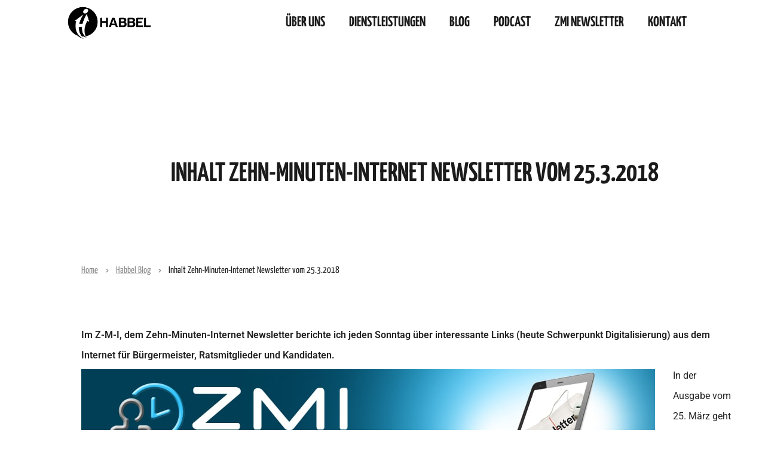

--- FILE ---
content_type: text/css; charset=utf-8
request_url: https://www.habbel.de/wp-content/uploads/elementor/css/post-7622.css?ver=1762073968
body_size: 857
content:
.elementor-7622 .elementor-element.elementor-element-7279dc0b > .elementor-container > .elementor-column > .elementor-widget-wrap{align-content:center;align-items:center;}.elementor-7622 .elementor-element.elementor-element-7279dc0b:not(.elementor-motion-effects-element-type-background), .elementor-7622 .elementor-element.elementor-element-7279dc0b > .elementor-motion-effects-container > .elementor-motion-effects-layer{background-color:var( --e-global-color-61d0e4e );}.elementor-7622 .elementor-element.elementor-element-7279dc0b, .elementor-7622 .elementor-element.elementor-element-7279dc0b > .elementor-background-overlay{border-radius:0px 0px 50px 0px;}.elementor-7622 .elementor-element.elementor-element-7279dc0b{transition:background 0.3s, border 0.3s, border-radius 0.3s, box-shadow 0.3s;margin-top:0px;margin-bottom:0px;padding:10px 0px 10px 0px;}.elementor-7622 .elementor-element.elementor-element-7279dc0b > .elementor-background-overlay{transition:background 0.3s, border-radius 0.3s, opacity 0.3s;}.elementor-bc-flex-widget .elementor-7622 .elementor-element.elementor-element-3be8a52d.elementor-column .elementor-widget-wrap{align-items:center;}.elementor-7622 .elementor-element.elementor-element-3be8a52d.elementor-column.elementor-element[data-element_type="column"] > .elementor-widget-wrap.elementor-element-populated{align-content:center;align-items:center;}.elementor-7622 .elementor-element.elementor-element-3be8a52d > .elementor-element-populated{padding:0px 0px 0px 0px;}.elementor-bc-flex-widget .elementor-7622 .elementor-element.elementor-element-41aee958.elementor-column .elementor-widget-wrap{align-items:center;}.elementor-7622 .elementor-element.elementor-element-41aee958.elementor-column.elementor-element[data-element_type="column"] > .elementor-widget-wrap.elementor-element-populated{align-content:center;align-items:center;}.elementor-7622 .elementor-element.elementor-element-41aee958.elementor-column > .elementor-widget-wrap{justify-content:flex-end;}.elementor-7622 .elementor-element.elementor-element-41aee958 > .elementor-element-populated{padding:0px 0px 0px 0px;}.elementor-7622 .elementor-element.elementor-element-d66fae8 .elementor-menu-toggle{margin-left:auto;background-color:var( --e-global-color-61d0e4e );}.elementor-7622 .elementor-element.elementor-element-d66fae8 .elementor-nav-menu .elementor-item{font-family:"Yanone Kaffeesatz", Sans-serif;font-size:24px;font-weight:700;text-transform:uppercase;text-decoration:none;}.elementor-7622 .elementor-element.elementor-element-d66fae8 .elementor-nav-menu--main .elementor-item{color:var( --e-global-color-primary );fill:var( --e-global-color-primary );}.elementor-7622 .elementor-element.elementor-element-d66fae8 .elementor-nav-menu--main .elementor-item:hover,
					.elementor-7622 .elementor-element.elementor-element-d66fae8 .elementor-nav-menu--main .elementor-item.elementor-item-active,
					.elementor-7622 .elementor-element.elementor-element-d66fae8 .elementor-nav-menu--main .elementor-item.highlighted,
					.elementor-7622 .elementor-element.elementor-element-d66fae8 .elementor-nav-menu--main .elementor-item:focus{color:var( --e-global-color-accent );fill:var( --e-global-color-accent );}.elementor-7622 .elementor-element.elementor-element-d66fae8 .elementor-nav-menu--dropdown a, .elementor-7622 .elementor-element.elementor-element-d66fae8 .elementor-menu-toggle{color:var( --e-global-color-primary );fill:var( --e-global-color-primary );}.elementor-7622 .elementor-element.elementor-element-d66fae8 .elementor-nav-menu--dropdown{background-color:var( --e-global-color-61d0e4e );}.elementor-7622 .elementor-element.elementor-element-d66fae8 .elementor-nav-menu--dropdown a:hover,
					.elementor-7622 .elementor-element.elementor-element-d66fae8 .elementor-nav-menu--dropdown a:focus,
					.elementor-7622 .elementor-element.elementor-element-d66fae8 .elementor-nav-menu--dropdown a.elementor-item-active,
					.elementor-7622 .elementor-element.elementor-element-d66fae8 .elementor-nav-menu--dropdown a.highlighted,
					.elementor-7622 .elementor-element.elementor-element-d66fae8 .elementor-menu-toggle:hover,
					.elementor-7622 .elementor-element.elementor-element-d66fae8 .elementor-menu-toggle:focus{color:var( --e-global-color-accent );}.elementor-7622 .elementor-element.elementor-element-d66fae8 .elementor-nav-menu--dropdown a:hover,
					.elementor-7622 .elementor-element.elementor-element-d66fae8 .elementor-nav-menu--dropdown a:focus,
					.elementor-7622 .elementor-element.elementor-element-d66fae8 .elementor-nav-menu--dropdown a.elementor-item-active,
					.elementor-7622 .elementor-element.elementor-element-d66fae8 .elementor-nav-menu--dropdown a.highlighted{background-color:var( --e-global-color-61d0e4e );}.elementor-7622 .elementor-element.elementor-element-d66fae8 .elementor-nav-menu--dropdown a.elementor-item-active{color:var( --e-global-color-accent );background-color:var( --e-global-color-61d0e4e );}.elementor-7622 .elementor-element.elementor-element-d66fae8 .elementor-nav-menu--dropdown .elementor-item, .elementor-7622 .elementor-element.elementor-element-d66fae8 .elementor-nav-menu--dropdown  .elementor-sub-item{font-family:"Yanone Kaffeesatz", Sans-serif;font-size:20px;text-decoration:none;}.elementor-7622 .elementor-element.elementor-element-d66fae8 div.elementor-menu-toggle{color:var( --e-global-color-primary );}.elementor-7622 .elementor-element.elementor-element-d66fae8 div.elementor-menu-toggle svg{fill:var( --e-global-color-primary );}.elementor-7622 .elementor-element.elementor-element-d66fae8 div.elementor-menu-toggle:hover, .elementor-7622 .elementor-element.elementor-element-d66fae8 div.elementor-menu-toggle:focus{color:var( --e-global-color-accent );}.elementor-7622 .elementor-element.elementor-element-d66fae8 div.elementor-menu-toggle:hover svg, .elementor-7622 .elementor-element.elementor-element-d66fae8 div.elementor-menu-toggle:focus svg{fill:var( --e-global-color-accent );}.elementor-7622 .elementor-element.elementor-element-d66fae8 .elementor-menu-toggle:hover, .elementor-7622 .elementor-element.elementor-element-d66fae8 .elementor-menu-toggle:focus{background-color:var( --e-global-color-61d0e4e );}@media(min-width:768px){.elementor-7622 .elementor-element.elementor-element-3be8a52d{width:13.454%;}.elementor-7622 .elementor-element.elementor-element-41aee958{width:86.546%;}}@media(max-width:1024px) and (min-width:768px){.elementor-7622 .elementor-element.elementor-element-3be8a52d{width:80%;}.elementor-7622 .elementor-element.elementor-element-41aee958{width:20%;}}@media(max-width:1024px){.elementor-7622 .elementor-element.elementor-element-7279dc0b{padding:20px 0px 20px 0px;}.elementor-7622 .elementor-element.elementor-element-3be8a52d > .elementor-element-populated{padding:0px 0px 0px 15px;}.elementor-7622 .elementor-element.elementor-element-44d00d0{text-align:left;}.elementor-7622 .elementor-element.elementor-element-44d00d0 img{width:40%;}.elementor-bc-flex-widget .elementor-7622 .elementor-element.elementor-element-41aee958.elementor-column .elementor-widget-wrap{align-items:center;}.elementor-7622 .elementor-element.elementor-element-41aee958.elementor-column.elementor-element[data-element_type="column"] > .elementor-widget-wrap.elementor-element-populated{align-content:center;align-items:center;}.elementor-7622 .elementor-element.elementor-element-41aee958 > .elementor-element-populated{padding:0px 15px 0px 0px;}.elementor-7622 .elementor-element.elementor-element-d66fae8 .elementor-nav-menu--dropdown a{padding-top:15px;padding-bottom:15px;}.elementor-7622 .elementor-element.elementor-element-d66fae8 .elementor-nav-menu--main > .elementor-nav-menu > li > .elementor-nav-menu--dropdown, .elementor-7622 .elementor-element.elementor-element-d66fae8 .elementor-nav-menu__container.elementor-nav-menu--dropdown{margin-top:35px !important;}.elementor-7622 .elementor-element.elementor-element-d66fae8{--nav-menu-icon-size:35px;}}@media(max-width:767px){.elementor-7622 .elementor-element.elementor-element-3be8a52d{width:50%;}.elementor-bc-flex-widget .elementor-7622 .elementor-element.elementor-element-3be8a52d.elementor-column .elementor-widget-wrap{align-items:center;}.elementor-7622 .elementor-element.elementor-element-3be8a52d.elementor-column.elementor-element[data-element_type="column"] > .elementor-widget-wrap.elementor-element-populated{align-content:center;align-items:center;}.elementor-7622 .elementor-element.elementor-element-44d00d0 img{width:100%;}.elementor-7622 .elementor-element.elementor-element-41aee958{width:50%;}.elementor-bc-flex-widget .elementor-7622 .elementor-element.elementor-element-41aee958.elementor-column .elementor-widget-wrap{align-items:center;}.elementor-7622 .elementor-element.elementor-element-41aee958.elementor-column.elementor-element[data-element_type="column"] > .elementor-widget-wrap.elementor-element-populated{align-content:center;align-items:center;}.elementor-7622 .elementor-element.elementor-element-41aee958 > .elementor-element-populated{padding:0px 15px 0px 0px;}.elementor-7622 .elementor-element.elementor-element-d66fae8 .elementor-nav-menu--main > .elementor-nav-menu > li > .elementor-nav-menu--dropdown, .elementor-7622 .elementor-element.elementor-element-d66fae8 .elementor-nav-menu__container.elementor-nav-menu--dropdown{margin-top:15px !important;}.elementor-7622 .elementor-element.elementor-element-d66fae8{--nav-menu-icon-size:30px;}}

--- FILE ---
content_type: text/css; charset=utf-8
request_url: https://www.habbel.de/wp-content/uploads/elementor/css/post-7608.css?ver=1762073968
body_size: 714
content:
.elementor-7608 .elementor-element.elementor-element-19b9da35 > .elementor-container{max-width:1270px;}.elementor-7608 .elementor-element.elementor-element-19b9da35{padding:50px 0px 50px 0px;}.elementor-7608 .elementor-element.elementor-element-9ec6020{--divider-border-style:solid;--divider-color:var( --e-global-color-primary );--divider-border-width:1px;}.elementor-7608 .elementor-element.elementor-element-9ec6020 .elementor-divider-separator{width:100%;}.elementor-7608 .elementor-element.elementor-element-9ec6020 .elementor-divider{padding-block-start:4px;padding-block-end:4px;}.elementor-7608 .elementor-element.elementor-element-5fc2e650{text-align:left;}.elementor-7608 .elementor-element.elementor-element-5fc2e650 img{width:83%;}.elementor-7608 .elementor-element.elementor-element-77d77913 > .elementor-widget-container{padding:2% 11% 2% 2%;}.elementor-7608 .elementor-element.elementor-element-77d77913{font-size:17px;color:var( --e-global-color-primary );}.elementor-7608 .elementor-element.elementor-element-22c57459 .elementor-heading-title{font-family:"Yanone Kaffeesatz", Sans-serif;font-size:30px;font-weight:600;color:var( --e-global-color-primary );}.elementor-7608 .elementor-element.elementor-element-7bb3f1c2{--divider-border-style:solid;--divider-color:var( --e-global-color-primary );--divider-border-width:4px;}.elementor-7608 .elementor-element.elementor-element-7bb3f1c2 .elementor-divider-separator{width:20%;margin:0 auto;margin-left:0;}.elementor-7608 .elementor-element.elementor-element-7bb3f1c2 .elementor-divider{text-align:left;padding-block-start:2px;padding-block-end:2px;}.elementor-7608 .elementor-element.elementor-element-22ef160 .elementor-icon-list-icon i{color:var( --e-global-color-primary );transition:color 0.3s;}.elementor-7608 .elementor-element.elementor-element-22ef160 .elementor-icon-list-icon svg{fill:var( --e-global-color-primary );transition:fill 0.3s;}.elementor-7608 .elementor-element.elementor-element-22ef160{--e-icon-list-icon-size:14px;--icon-vertical-offset:0px;}.elementor-7608 .elementor-element.elementor-element-22ef160 .elementor-icon-list-item > .elementor-icon-list-text, .elementor-7608 .elementor-element.elementor-element-22ef160 .elementor-icon-list-item > a{font-size:18px;text-decoration:none;}.elementor-7608 .elementor-element.elementor-element-22ef160 .elementor-icon-list-text{color:var( --e-global-color-primary );transition:color 0.3s;}.elementor-7608 .elementor-element.elementor-element-44b9f332 .elementor-heading-title{font-family:"Yanone Kaffeesatz", Sans-serif;font-size:30px;font-weight:600;color:var( --e-global-color-primary );}.elementor-7608 .elementor-element.elementor-element-1587ebc{--divider-border-style:solid;--divider-color:var( --e-global-color-primary );--divider-border-width:4px;}.elementor-7608 .elementor-element.elementor-element-1587ebc .elementor-divider-separator{width:20%;margin:0 auto;margin-left:0;}.elementor-7608 .elementor-element.elementor-element-1587ebc .elementor-divider{text-align:left;padding-block-start:2px;padding-block-end:2px;}.elementor-7608 .elementor-element.elementor-element-282aa24 .elementor-icon-list-icon i{color:var( --e-global-color-primary );transition:color 0.3s;}.elementor-7608 .elementor-element.elementor-element-282aa24 .elementor-icon-list-icon svg{fill:var( --e-global-color-primary );transition:fill 0.3s;}.elementor-7608 .elementor-element.elementor-element-282aa24 .elementor-icon-list-item:hover .elementor-icon-list-icon i{color:var( --e-global-color-accent );}.elementor-7608 .elementor-element.elementor-element-282aa24 .elementor-icon-list-item:hover .elementor-icon-list-icon svg{fill:var( --e-global-color-accent );}.elementor-7608 .elementor-element.elementor-element-282aa24{--e-icon-list-icon-size:14px;--icon-vertical-offset:0px;}.elementor-7608 .elementor-element.elementor-element-282aa24 .elementor-icon-list-item > .elementor-icon-list-text, .elementor-7608 .elementor-element.elementor-element-282aa24 .elementor-icon-list-item > a{font-size:18px;text-decoration:none;}.elementor-7608 .elementor-element.elementor-element-282aa24 .elementor-icon-list-text{color:var( --e-global-color-primary );transition:color 0.3s;}.elementor-7608 .elementor-element.elementor-element-282aa24 .elementor-icon-list-item:hover .elementor-icon-list-text{color:var( --e-global-color-accent );}.elementor-7608 .elementor-element.elementor-element-5a7de3a5 .elementor-heading-title{font-family:"Yanone Kaffeesatz", Sans-serif;font-size:30px;font-weight:600;color:var( --e-global-color-primary );}.elementor-7608 .elementor-element.elementor-element-4e6da7a{--divider-border-style:solid;--divider-color:var( --e-global-color-primary );--divider-border-width:4px;}.elementor-7608 .elementor-element.elementor-element-4e6da7a .elementor-divider-separator{width:20%;margin:0 auto;margin-left:0;}.elementor-7608 .elementor-element.elementor-element-4e6da7a .elementor-divider{text-align:left;padding-block-start:2px;padding-block-end:2px;}.elementor-7608 .elementor-element.elementor-element-433523b .elementor-icon-list-icon i{color:var( --e-global-color-primary );transition:color 0.3s;}.elementor-7608 .elementor-element.elementor-element-433523b .elementor-icon-list-icon svg{fill:var( --e-global-color-primary );transition:fill 0.3s;}.elementor-7608 .elementor-element.elementor-element-433523b .elementor-icon-list-item:hover .elementor-icon-list-icon i{color:var( --e-global-color-accent );}.elementor-7608 .elementor-element.elementor-element-433523b .elementor-icon-list-item:hover .elementor-icon-list-icon svg{fill:var( --e-global-color-accent );}.elementor-7608 .elementor-element.elementor-element-433523b{--e-icon-list-icon-size:14px;--icon-vertical-offset:0px;}.elementor-7608 .elementor-element.elementor-element-433523b .elementor-icon-list-item > .elementor-icon-list-text, .elementor-7608 .elementor-element.elementor-element-433523b .elementor-icon-list-item > a{font-size:18px;text-decoration:none;}.elementor-7608 .elementor-element.elementor-element-433523b .elementor-icon-list-text{color:var( --e-global-color-primary );transition:color 0.3s;}.elementor-7608 .elementor-element.elementor-element-433523b .elementor-icon-list-item:hover .elementor-icon-list-text{color:var( --e-global-color-accent );}.elementor-7608 .elementor-element.elementor-element-910708e .hfe-copyright-wrapper{text-align:center;}.elementor-7608 .elementor-element.elementor-element-910708e .hfe-copyright-wrapper a, .elementor-7608 .elementor-element.elementor-element-910708e .hfe-copyright-wrapper{color:var( --e-global-color-primary );}.elementor-7608 .elementor-element.elementor-element-910708e .hfe-copyright-wrapper, .elementor-7608 .elementor-element.elementor-element-910708e .hfe-copyright-wrapper a{font-family:"Yanone Kaffeesatz", Sans-serif;font-size:15px;font-weight:700;text-transform:uppercase;letter-spacing:1.5px;}@media(max-width:1024px){.elementor-7608 .elementor-element.elementor-element-19b9da35{padding:100px 0px 60px 0px;}}@media(max-width:767px){.elementor-7608 .elementor-element.elementor-element-839b0c4{width:100%;}.elementor-7608 .elementor-element.elementor-element-07e808c{width:100%;}.elementor-7608 .elementor-element.elementor-element-edfe660{width:100%;}.elementor-7608 .elementor-element.elementor-element-4daad0d{width:100%;}}@media(max-width:1024px) and (min-width:768px){.elementor-7608 .elementor-element.elementor-element-7bf0e3e{width:100%;}}

--- FILE ---
content_type: text/css; charset=utf-8
request_url: https://www.habbel.de/wp-content/uploads/elementor/css/post-11903.css?ver=1762073968
body_size: 1195
content:
.elementor-11903 .elementor-element.elementor-element-6ce5964b > .elementor-container > .elementor-column > .elementor-widget-wrap{align-content:center;align-items:center;}.elementor-11903 .elementor-element.elementor-element-6ce5964b > .elementor-container{min-height:320px;}.elementor-11903 .elementor-element.elementor-element-6ce5964b{overflow:hidden;margin-top:0px;margin-bottom:60px;padding:0px 0px 0px 0px;}.elementor-11903 .elementor-element.elementor-element-6ce5964b > .elementor-background-overlay{opacity:0.8;}.elementor-11903 .elementor-element.elementor-element-6ce5964b, .elementor-11903 .elementor-element.elementor-element-6ce5964b > .elementor-background-overlay{border-radius:0px 50px 0px 50px;}.elementor-bc-flex-widget .elementor-11903 .elementor-element.elementor-element-319d4ed7.elementor-column .elementor-widget-wrap{align-items:center;}.elementor-11903 .elementor-element.elementor-element-319d4ed7.elementor-column.elementor-element[data-element_type="column"] > .elementor-widget-wrap.elementor-element-populated{align-content:center;align-items:center;}.elementor-11903 .elementor-element.elementor-element-319d4ed7.elementor-column > .elementor-widget-wrap{justify-content:center;}.elementor-11903 .elementor-element.elementor-element-319d4ed7 > .elementor-element-populated >  .elementor-background-overlay{opacity:0.7;}.elementor-11903 .elementor-element.elementor-element-319d4ed7 > .elementor-element-populated, .elementor-11903 .elementor-element.elementor-element-319d4ed7 > .elementor-element-populated > .elementor-background-overlay, .elementor-11903 .elementor-element.elementor-element-319d4ed7 > .elementor-background-slideshow{border-radius:0px 0px 0px 0px;}.elementor-11903 .elementor-element.elementor-element-319d4ed7 > .elementor-element-populated{transition:background 0.3s, border 0.3s, border-radius 0.3s, box-shadow 0.3s;padding:0px 0px 0px 0px;}.elementor-11903 .elementor-element.elementor-element-319d4ed7 > .elementor-element-populated > .elementor-background-overlay{transition:background 0.3s, border-radius 0.3s, opacity 0.3s;}.elementor-11903 .elementor-element.elementor-element-d533ecb img{width:100%;border-radius:0px 50px 0px 50px;}.elementor-11903 .elementor-element.elementor-element-0c02d6b{width:initial;max-width:initial;top:33%;z-index:2;text-align:center;}.elementor-11903 .elementor-element.elementor-element-0c02d6b > .elementor-widget-container{background-color:#FFFFFFB0;padding:0% 0% 0% 0%;}body:not(.rtl) .elementor-11903 .elementor-element.elementor-element-0c02d6b{left:160px;}body.rtl .elementor-11903 .elementor-element.elementor-element-0c02d6b{right:160px;}.elementor-11903 .elementor-element.elementor-element-0c02d6b .elementor-heading-title{font-family:"Yanone Kaffeesatz", Sans-serif;font-size:45px;text-transform:uppercase;line-height:70px;color:#1B1B1B;}.elementor-11903 .elementor-element.elementor-element-a6bd4b6{margin-top:-4%;margin-bottom:0%;}.elementor-11903 .elementor-element.elementor-element-4f48901 > .elementor-widget-container{margin:0% 0% 0% 0%;padding:0% 0% 4% 0%;}.elementor-11903 .elementor-element.elementor-element-4f48901{z-index:500;}.elementor-11903 .elementor-element.elementor-element-e0a9de4{font-family:"Roboto", Sans-serif;font-size:16px;font-weight:400;line-height:34px;}.elementor-11903 .elementor-element.elementor-element-3603608{--divider-border-style:solid;--divider-color:#000;--divider-border-width:1px;}.elementor-11903 .elementor-element.elementor-element-3603608 .elementor-divider-separator{width:100%;}.elementor-11903 .elementor-element.elementor-element-3603608 .elementor-divider{padding-block-start:15px;padding-block-end:15px;}.elementor-11903 .elementor-element.elementor-element-e8634ca span.post-navigation__prev--label{color:var( --e-global-color-primary );}.elementor-11903 .elementor-element.elementor-element-e8634ca span.post-navigation__next--label{color:var( --e-global-color-primary );}.elementor-11903 .elementor-element.elementor-element-e8634ca span.post-navigation__prev--label:hover{color:var( --e-global-color-accent );}.elementor-11903 .elementor-element.elementor-element-e8634ca span.post-navigation__next--label:hover{color:var( --e-global-color-accent );}.elementor-11903 .elementor-element.elementor-element-e8634ca span.post-navigation__prev--label, .elementor-11903 .elementor-element.elementor-element-e8634ca span.post-navigation__next--label{font-size:16px;font-weight:400;}.elementor-11903 .elementor-element.elementor-element-e8634ca span.post-navigation__prev--title, .elementor-11903 .elementor-element.elementor-element-e8634ca span.post-navigation__next--title{color:var( --e-global-color-primary );font-size:18px;}.elementor-11903 .elementor-element.elementor-element-e8634ca span.post-navigation__prev--title:hover, .elementor-11903 .elementor-element.elementor-element-e8634ca span.post-navigation__next--title:hover{color:var( --e-global-color-accent );}.elementor-11903 .elementor-element.elementor-element-e8634ca .post-navigation__arrow-wrapper{color:var( --e-global-color-primary );fill:var( --e-global-color-primary );font-size:24px;}.elementor-11903 .elementor-element.elementor-element-e8634ca .post-navigation__arrow-wrapper:hover{color:var( --e-global-color-accent );fill:var( --e-global-color-accent );}.elementor-11903 .elementor-element.elementor-element-e8634ca .elementor-post-navigation__separator{background-color:var( --e-global-color-primary );}.elementor-11903 .elementor-element.elementor-element-e8634ca .elementor-post-navigation{color:var( --e-global-color-primary );}.elementor-11903 .elementor-element.elementor-element-c6788a3{--divider-border-style:solid;--divider-color:#000;--divider-border-width:1px;}.elementor-11903 .elementor-element.elementor-element-c6788a3 .elementor-divider-separator{width:100%;}.elementor-11903 .elementor-element.elementor-element-c6788a3 .elementor-divider{padding-block-start:15px;padding-block-end:15px;}.elementor-11903 .elementor-element.elementor-element-d07848e > .elementor-widget-container{margin:0px 0px 0px 0px;}.elementor-11903 .elementor-element.elementor-element-d07848e{z-index:2;text-align:center;}.elementor-11903 .elementor-element.elementor-element-d07848e .elementor-heading-title{font-family:"Yanone Kaffeesatz", Sans-serif;font-size:60px;font-weight:700;text-transform:uppercase;line-height:60px;color:var( --e-global-color-primary );}.elementor-11903 .elementor-element.elementor-element-d341677 > .elementor-widget-container{padding:0% 5% 0% 5%;}.elementor-11903 .elementor-element.elementor-element-d341677{text-align:center;font-family:"Arial", Sans-serif;font-size:18px;line-height:41px;}.elementor-11903 .elementor-element.elementor-element-463763b .eael-entry-thumbnail{height:250px;}.elementor-11903 .elementor-element.elementor-element-463763b .eael-grid-post-holder{background-color:var( --e-global-color-primary );border-style:solid;border-color:#FFFFFF;border-radius:28px 0px 25px 0px;}.elementor-11903 .elementor-element.elementor-element-463763b .eael-post-grid .eael-grid-post .eael-entry-media img, .elementor-11903 .elementor-element.elementor-element-463763b .eael-grid-post .eael-entry-overlay{border-radius:025px 0px 0px 0px;}.elementor-11903 .elementor-element.elementor-element-463763b .eael-entry-title a{color:var( --e-global-color-61d0e4e );}.elementor-11903 .elementor-element.elementor-element-463763b .eael-entry-title:hover, .elementor-11903 .elementor-element.elementor-element-463763b .eael-entry-title a:hover{color:var( --e-global-color-accent );}.elementor-11903 .elementor-element.elementor-element-463763b .eael-entry-title, .elementor-11903 .elementor-element.elementor-element-463763b .eael-entry-title a{font-size:20px;}.elementor-11903 .elementor-element.elementor-element-463763b .eael-entry-title{margin:0% 0% 0% 0%;}.elementor-11903 .elementor-element.elementor-element-463763b .eael-grid-post-excerpt p{color:var( --e-global-color-61d0e4e );}.elementor-11903 .elementor-element.elementor-element-463763b .eael-grid-post-holder .eael-entry-wrapper{height:135px;}.elementor-11903 .elementor-element.elementor-element-463763b .eael-grid-post .eael-entry-overlay > i{color:#ffffff;font-size:18px;}.elementor-11903 .elementor-element.elementor-element-463763b .eael-grid-post .eael-entry-overlay > img{height:18px;width:18px;}body.elementor-page-11903{padding:0% 4% 0% 4%;}@media(max-width:1024px){.elementor-11903 .elementor-element.elementor-element-6ce5964b > .elementor-container{min-height:240px;}.elementor-11903 .elementor-element.elementor-element-6ce5964b{margin-top:0px;margin-bottom:0px;}body:not(.rtl) .elementor-11903 .elementor-element.elementor-element-0c02d6b{left:0px;}body.rtl .elementor-11903 .elementor-element.elementor-element-0c02d6b{right:0px;}.elementor-11903 .elementor-element.elementor-element-0c02d6b{top:83px;}.elementor-11903 .elementor-element.elementor-element-0c02d6b .elementor-heading-title{font-size:34px;}}@media(max-width:767px){.elementor-11903 .elementor-element.elementor-element-6ce5964b{margin-top:0px;margin-bottom:0px;}.elementor-11903 .elementor-element.elementor-element-d533ecb img{height:140px;}.elementor-11903 .elementor-element.elementor-element-0c02d6b > .elementor-widget-container{margin:0px 0px 0px 0px;}body:not(.rtl) .elementor-11903 .elementor-element.elementor-element-0c02d6b{left:0px;}body.rtl .elementor-11903 .elementor-element.elementor-element-0c02d6b{right:0px;}.elementor-11903 .elementor-element.elementor-element-0c02d6b{top:39px;}.elementor-11903 .elementor-element.elementor-element-0c02d6b .elementor-heading-title{font-size:24px;line-height:1em;}.elementor-11903 .elementor-element.elementor-element-d07848e > .elementor-widget-container{margin:0px 0px 0px 0px;}body.elementor-page-11903{padding:0% 2% 0% 2%;}}